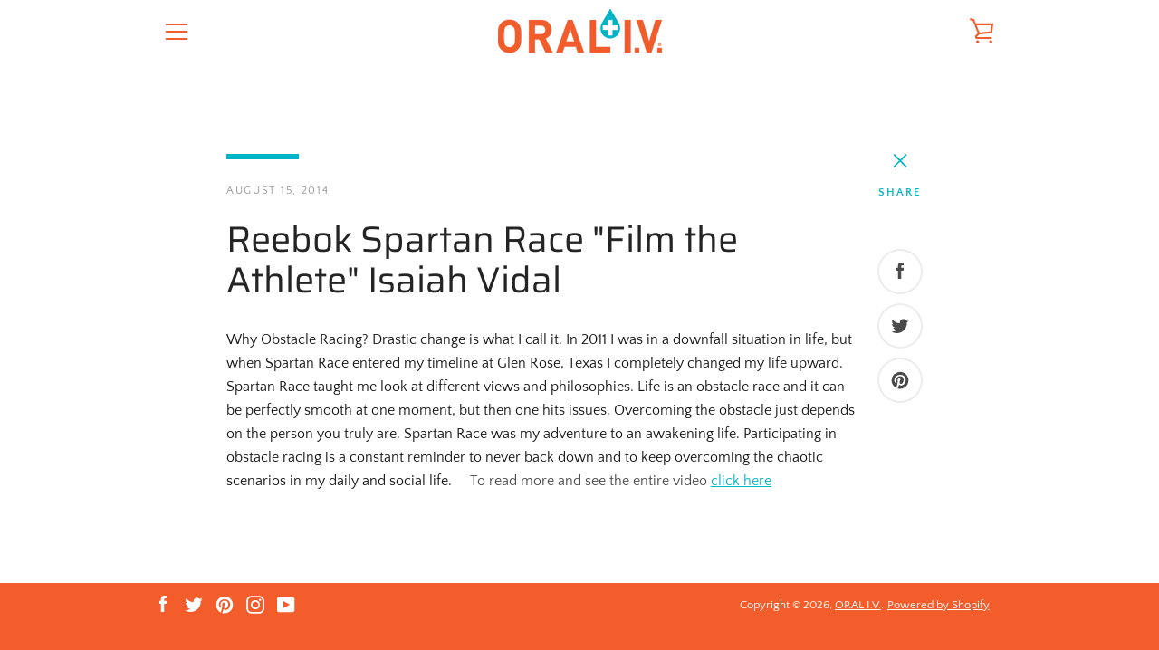

--- FILE ---
content_type: application/javascript
request_url: https://tr.snapchat.com/config/com/03fa79b1-0095-44de-8b44-ccf60e8f08e6.js?v=3.54.0-2512101929
body_size: 3
content:
!function(){"use strict";try{window.snaptr.cfg('03fa79b1-0095-44de-8b44-ccf60e8f08e6',{"asc":[],"gw":null,"a":[],"ipg":"1","b":[],"t":"","v":"3.7.5-2401032347","tpd":[],"ec":[]})}catch(e){}}();

--- FILE ---
content_type: text/javascript
request_url: https://oraliv.com/cdn/shop/t/37/assets/custom.js?v=101612360477050417211588370766
body_size: -718
content:
//# sourceMappingURL=/cdn/shop/t/37/assets/custom.js.map?v=101612360477050417211588370766
